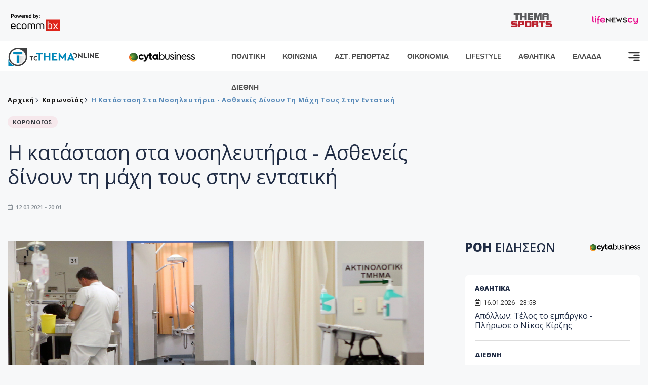

--- FILE ---
content_type: text/html; charset=utf-8
request_url: https://www.tothemaonline.com/Article/275566/h-katastash-sta-noshleythria---astheneis-dinoyn-th-mahh-toys-sthn-entatikh
body_size: 18473
content:

<!DOCTYPE html>

<html lang="el">
<head>
    <!-- Meta Data -->
    <meta charset="UTF-8">
    <meta http-equiv="X-UA-Compatible" content="IE=edge">
    <meta name="viewport" content="width=device-width, initial-scale=1">
    
    
<title>Η κατάσταση στα νοσηλευτήρια - Ασθενείς δίνουν τη μάχη τους στην εντατική</title>
<meta name="description" content="Το Υπουργείο Υγείας ανακοινώσε ότι σήμερα, 12 Φεβρουαρίου 2021, δύο άτομα έχουν  αποβιώσει από τη νόσο COVID-19, ανεβάζοντας τον συνολικό αριθμό θανάτων σε 219." />
<meta name="keywords" content="" />
<meta property="og:title" content="Η κατάσταση στα νοσηλευτήρια - Ασθενείς δίνουν τη μάχη τους στην εντατική" />
<meta property="og:image" content="https://www.tothemaonline.com/img/path/d8102b6f-c9c5-4c1f-bf9d-49dfbd44d9e0_nosi.jpg" />
<meta property="og:description" content="Το Υπουργείο Υγείας ανακοινώσε ότι σήμερα, 12 Φεβρουαρίου 2021, δύο άτομα έχουν  αποβιώσει από τη νόσο COVID-19, ανεβάζοντας τον συνολικό αριθμό θανάτων σε 219."/>
<meta name="twitter:widgets:csp" content="on">
<meta name="twitter:card" content="summary_large_image">
<meta name="twitter:site" content="@tothemaonline">
<meta name="twitter:domain" content="tothemaonline.com">
<meta name="twitter:title" content="Η κατάσταση στα νοσηλευτήρια - Ασθενείς δίνουν τη μάχη τους στην εντατική">
<meta name="twitter:description" content="Το Υπουργείο Υγείας ανακοινώσε ότι σήμερα, 12 Φεβρουαρίου 2021, δύο άτομα έχουν  αποβιώσει από τη νόσο COVID-19, ανεβάζοντας τον συνολικό αριθμό θανάτων σε 219.">
<meta name="twitter:image" content="https://www.tothemaonline.com/img/path/d8102b6f-c9c5-4c1f-bf9d-49dfbd44d9e0_nosi.jpg">
<script type="application/ld+json">
    {
      "@context": "https://schema.org",
      "@type": "NewsArticle",
      "mainEntityOfPage": {
        "@type": "WebPage",
        "@id": "https://www.tothemaonline.com/article/275566/h-katastash-sta-noshleythria---astheneis-dinoyn-th-mahh-toys-sthn-entatikh"
      },
      "headline": "Η κατάσταση στα νοσηλευτήρια - Ασθενείς δίνουν τη μάχη τους στην εντατική",
      "image": ["https://www.tothemaonline.com/img/path/d8102b6f-c9c5-4c1f-bf9d-49dfbd44d9e0_nosi.jpg"],
      "datePublished": "12/3/2021 8:01:00 μμ",
      "dateModified": "12/3/2021 8:01:00 μμ",
      "author": {
        "@type": "Organization",
        "name": "Tothemaonline Team"
      },
      "publisher": {
        "@type": "NewsMediaOrganization",
        "name": "To Thema Online",
        "logo": {
          "@type": "ImageObject",
          "url": "https://www.tothemaonline.com/img/to_thema_online_logo.png",
          "width": 600,
          "height": 60
        }
      }
    }
</script>
<script type="application/ld+json">
    {
        "@context": "http://schema.org",
        "@type": "BreadcrumbList",
        "itemListElement": [
            {
                "@type": "ListItem",
                "position": 1,
                "item": {
                    "@type": "WebSite",
                    "@id": "https://www.tothemaonline.com/",
                    "name": "Αρχική"
                }
            },
            {
                "@type": "ListItem",
                "position": 2,
                    "item": {
                    "@type": "WebPage",
                    "@id": "https://www.tothemaonline.com/Category/koronoios",
                    "name": "Κορωνοϊός"
                }
            }
            ,{
                "@type": "ListItem",
                "position": 3,
                    "item": {
                    "@type": "WebPage",
                    "@id": "https://www.tothemaonline.com/article/275566/h-katastash-sta-noshleythria---astheneis-dinoyn-th-mahh-toys-sthn-entatikh",
                    "name": "Η κατάσταση στα νοσηλευτήρια - Ασθενείς δίνουν τη μάχη τους στην εντατική"                                
                }
            }    
        ]
    }
</script>

    <meta name="referrer" content="always" />
    <meta name="apple-mobile-web-app-capable" content="yes">
    <meta content="index, follow, max-image-preview:large" name="robots" />
    <meta name="rating" content="General" />
    <meta name="copyright" content="&copy; 2026 tothemaonline.com" />

    <!-- Favicon -->
    <link rel="shortcut icon" type="image/x-icon" href="/favicon.ico?v=1">

    <!-- Dependency Stylesheet -->
    <link rel="stylesheet" href="/assets/css/style.css?v=129" />
    <link rel="stylesheet" href="/assets/css/widgets.css?v=4" />
    <link rel="stylesheet" href="/assets/css/color.css?v=2" />
    <link rel="stylesheet" href="/assets/css/responsive.css?v=1" />

    <link rel="apple-touch-icon" sizes="180x180" href="/img/apple-touch-icon.png" />
    <link rel="icon" type="image/png" sizes="32x32" href="/img/favicon-32x32.png" />
    <link rel="icon" type="image/png" sizes="16x16" href="/img/favicon-16x16.png" />
    <link rel="manifest" href="/site.webmanifest">
    <link rel="mask-icon" href="/img/safari-pinned-tab.svg" color="#2b5797" />
    <meta name="msapplication-TileColor" content="#2b5797" />
    <meta name="theme-color" content="#ffffff" />

    

    <script type="afa15641103ed7de5f9369b7-text/javascript">
        window.dataLayer = window.dataLayer || [];
        function gtag() { dataLayer.push(arguments); }
        gtag('consent', 'default', {
            'ad_storage': 'granted',
            'ad_user_data': 'granted',
            'ad_personalization': 'granted',
            'analytics_storage': 'granted'
        });
    </script>
    <!-- Google Tag Manager -->
    <script type="afa15641103ed7de5f9369b7-text/javascript">(function (w, d, s, l, i) {
            w[l] = w[l] || []; w[l].push({
                'gtm.start':
                    new Date().getTime(), event: 'gtm.js'
            }); var f = d.getElementsByTagName(s)[0],
                j = d.createElement(s), dl = l != 'dataLayer' ? '&l=' + l : ''; j.async = true; j.src =
                    'https://www.googletagmanager.com/gtm.js?id=' + i + dl; f.parentNode.insertBefore(j, f);
        })(window, document, 'script', 'dataLayer', 'GTM-TCS4QL4');</script>
    <!-- End Google Tag Manager -->
    <!-- Google group tag (gtag.js) -->
    <script async src="https://www.googletagmanager.com/gtag/js?id=G-J7RS52TMNC" type="afa15641103ed7de5f9369b7-text/javascript"></script>
    <script type="afa15641103ed7de5f9369b7-text/javascript">
        window.dataLayer = window.dataLayer || [];
        function gtag() { dataLayer.push(arguments); }
        gtag('js', new Date());

        gtag('config', 'G-J7RS52TMNC');
    </script>
    <!-- Google site tag (gtag.js) -->
    <script async src="https://www.googletagmanager.com/gtag/js?id=G-7ZKH09CT69" type="afa15641103ed7de5f9369b7-text/javascript"></script>
    <script type="afa15641103ed7de5f9369b7-text/javascript">
        window.dataLayer = window.dataLayer || [];
        function gtag() { dataLayer.push(arguments); }
        gtag('js', new Date());

        gtag('config', 'G-7ZKH09CT69');
    </script>
    <script data-ad-client="ca-pub-7684646618790582" async src="https://pagead2.googlesyndication.com/pagead/js/adsbygoogle.js" type="afa15641103ed7de5f9369b7-text/javascript"></script>
    
    <meta property="og:url" content="https://www.tothemaonline.com/Article/275566/h-katastash-sta-noshleythria---astheneis-dinoyn-th-mahh-toys-sthn-entatikh" />
    <meta property="og:site_name" content="tothemaonline.com"/>
    <meta property="og:type" content="website" />
    <meta property="fb:pages" content="571235809599203" />
    <meta property="fb:app_id" content="1684771268232343" />
    <script async src="https://securepubads.g.doubleclick.net/tag/js/gpt.js" type="afa15641103ed7de5f9369b7-text/javascript"></script>
    <script type="afa15641103ed7de5f9369b7-text/javascript">
      window.googletag = window.googletag || {cmd: []};
      googletag.cmd.push(function () {
        googletag.defineSlot('/94718406/ToThemaOnline/Home_page_728x90_1', [728, 90], 'div-gpt-ad-1663585456835-0').addService(googletag.pubads());
        googletag.defineSlot('/94718406/ToThemaOnline/Article_300x250_1', [300, 250], 'div-gpt-ad-1704809239095-0').addService(googletag.pubads());
        googletag.defineSlot('/94718406/ToThemaOnline/Article_300x250_2', [300, 250], 'div-gpt-ad-1663587115194-0').addService(googletag.pubads());
        googletag.defineSlot('/94718406/ToThemaOnline/Article_300x250_3', [300, 250], 'div-gpt-ad-1663587375568-0').addService(googletag.pubads());
        googletag.defineSlot('/94718406/ToThemaOnline/Article_728x90_2', [728, 90], 'div-gpt-ad-1739364127448-0').addService(googletag.pubads());
        googletag.defineSlot('/94718406/ToThemaOnline/Article_specialformats', [1, 1], 'div-gpt-ad-1635434083371-0').addService(googletag.pubads());
        googletag.defineSlot('/94718406/ToThemaOnline/Article_320x100', [320, 100], 'div-gpt-ad-1739364362138-0').addService(googletag.pubads());
        googletag.defineSlot('/94718406/ToThemaOnline/300x250_artickle_diavaste_episis', [300, 250], 'div-gpt-ad-1765960416458-0').addService(googletag.pubads());
        googletag.defineSlot('/94718406/ToThemaOnline/300x250_artickle_extra', [300, 250], 'div-gpt-ad-1765960359879-0').addService(googletag.pubads());

        googletag.pubads().setTargeting('article_id', ['no-id']);
        googletag.pubads().setTargeting('tags', ['emptykeyword']);
        googletag.pubads().setTargeting('category', ['no-category']);
        googletag.pubads().setTargeting('path', ['/Article/275566/h-katastash-sta-noshleythria---astheneis-dinoyn-th-mahh-toys-sthn-entatikh']);
        googletag.pubads().setTargeting('year', ['2026']);

        googletag.pubads().enableSingleRequest();
        googletag.pubads().collapseEmptyDivs();
        googletag.enableServices();
      });
    </script>
    <script type="afa15641103ed7de5f9369b7-text/javascript" src='https://platform-api.sharethis.com/js/sharethis.js#property=652b85a77815a50019a9c4f1&product=sop' async='async'></script>

    <script type="afa15641103ed7de5f9369b7-text/javascript">
        window.fbAsyncInit = function () {
            FB.init({
                appId: '464103000617648',
                xfbml: true,
                version: 'v12.0'
            });
            FB.AppEvents.logPageView();
        };

        (function (d, s, id) {
            var js, fjs = d.getElementsByTagName(s)[0];
            if (d.getElementById(id)) { return; }
            js = d.createElement(s); js.id = id;
            js.src = "https://connect.facebook.net/en_US/sdk.js";
            fjs.parentNode.insertBefore(js, fjs);
        }(document, 'script', 'facebook-jssdk'));
    </script>
    <link rel="alternate" type="application/rss+xml" title="RSS Feed" href="https://www.tothemaonline.com/Rss" />
    <link rel="canonical" href="https://www.tothemaonline.com/Article/275566/h-katastash-sta-noshleythria---astheneis-dinoyn-th-mahh-toys-sthn-entatikh" />
    <script type="application/ld+json">
        { "@context": "https://schema.org", "@type": "WebSite", "url": "https://www.tothemaonline.com/Search", "potentialAction": { "@type": "SearchAction", "target": "https://www.tothemaonline.com/Search?s={search_term}", "query-input": "required name=search_term" } }
    </script>

    <!-- Meta Pixel Code -->
    <script type="afa15641103ed7de5f9369b7-text/javascript">
        !function(f,b,e,v,n,t,s)
        {if(f.fbq)return;n=f.fbq=function(){n.callMethod?
        n.callMethod.apply(n,arguments):n.queue.push(arguments)};
        if(!f._fbq)f._fbq=n;n.push=n;n.loaded=!0;n.version='2.0';
        n.queue=[];t=b.createElement(e);t.async=!0;
        t.src=v;s=b.getElementsByTagName(e)[0];
        s.parentNode.insertBefore(t,s)}(window, document,'script',
        'https://connect.facebook.net/en_US/fbevents.js');
        fbq('init', '1554741712104155');
        fbq('track', 'PageView');
    </script>
    <noscript><img height="1" width="1" style="display:none" src="https://www.facebook.com/tr?id=1554741712104155&ev=PageView&noscript=1"/></noscript>
    <!-- End Meta Pixel Code -->

    <script src="https://cdn.onesignal.com/sdks/web/v16/OneSignalSDK.page.js" defer type="afa15641103ed7de5f9369b7-text/javascript"></script>
    <script type="afa15641103ed7de5f9369b7-text/javascript">
        window.OneSignalDeferred = window.OneSignalDeferred || [];
        OneSignalDeferred.push(async function (OneSignal) {
            await OneSignal.init({
                appId: "a91cee0f-f47f-4ecf-b98e-0fd3654c941d",
                safari_web_id: "web.onesignal.auto.337e82fd-eeda-48f8-8fe5-d2f6dec774c2",
                notifyButton: {
                    enable: true,
                },
            });
        });
    </script>

    <!-- Skins -->
    <script async src="https://securepubads.g.doubleclick.net/tag/js/gpt.js" type="afa15641103ed7de5f9369b7-text/javascript"></script>
    <script type="afa15641103ed7de5f9369b7-text/javascript">
        window.googletag = window.googletag || { cmd: [] };
        googletag.cmd.push(function () {
            googletag.defineSlot('/94718406/ToThemaOnline/Generic_Scroll_Ad_300*250', [300, 250], 'div-gpt-ad-1636712763231-0').addService(googletag.pubads());
            googletag.defineSlot('/94718406/ToThemaOnline/Generic_Desktop_Catfish_1000*90', [1000, 90], 'div-gpt-ad-1637248106600-0').addService(googletag.pubads());
            googletag.defineSlot('/94718406/ToThemaOnline/Generic_Mobile_Catfish_300*50', [300, 50], 'div-gpt-ad-1637248229805-0').addService(googletag.pubads());
            googletag.defineSlot('/94718406/ToThemaOnline/Generic_Desktop_Takeover_800x600', [800, 600], 'div-gpt-ad-1713794860682-0').addService(googletag.pubads());
            googletag.defineSlot('/94718406/ToThemaOnline/Generic_Mobile_Takeover_320x480', [320, 480], 'div-gpt-ad-1713794915043-0').addService(googletag.pubads());
            googletag.defineSlot('/94718406/ToThemaOnline/Article_300x100_1', [320, 100], 'div-gpt-ad-1739364299479-0').addService(googletag.pubads());

            googletag.pubads().enableSingleRequest();
            googletag.pubads().collapseEmptyDivs();
            googletag.enableServices();
        });
    </script>
    <script src="https://ajax.googleapis.com/ajax/libs/jquery/3.6.0/jquery.min.js" type="afa15641103ed7de5f9369b7-text/javascript"></script>
</head>
<body>
    <!-- Google Tag Manager (noscript) -->
    <noscript><iframe src="https://www.googletagmanager.com/ns.html?id=GTM-TCS4QL4" height="0" width="0" style="display:none;visibility:hidden"></iframe></noscript>
    <!-- End Google Tag Manager (noscript) -->

    <div id="fb-root"></div>
    <script async defer crossorigin="anonymous" src="https://connect.facebook.net/en_US/sdk.js#xfbml=1&version=v15.0" nonce="yWfEFvoe" type="afa15641103ed7de5f9369b7-text/javascript"></script>

    <div class="header_wrap">
        <div class="header_top">
            <div class="header_apps">
                <a href="https://www.ecommbanx.com/" target="_blank" rel="noopener">
                    <img src="/img/ECOMMBX - Powered by logo  01.png" alt="Ecommbx" />
                </a>
            </div>
            <div class="header_partners">
                <a href="https://themasports.tothemaonline.com/" target="_blank" rel="noopener">
                    <img src="/img/themasports_logo.svg" alt="Themasports">
                </a>
                <a href="https://lifenewscy.com/" target="_blank" rel="noopener">
                    <img src="/img/lifenewscy_logo.svg" alt="lifenewscy">
                </a>
            </div>
        </div>
    </div>

    <div class="main-wrap">
        <!--Offcanvas sidebar-->
        <aside id="sidebar-wrapper" class="custom-scrollbar offcanvas-sidebar position-right">
            <button class="off-canvas-close"><i class="ti-close"></i></button>
            <div class="sidebar-inner">
                <!--Search-->
                <div class="siderbar-widget mb-50 mt-30">
                    <input type="text" class="search_field" id="search_inp_h" placeholder="Αναζήτηση" autocomplete="off" />
                    <span class="search-icon"><i class="ti-search mr-5"></i></span>
                </div>
                <!--lastest post-->
                <div class="sidebar-widget mb-50">
                    <div class="widget-header mb-30">
                        <ul class="side-menu">
                            <li><a href="/Category/politiki">ΠΟΛΙΤΙΚΗ</a></li>
                            <li><a href="/Category/oikonomia">ΟΙΚΟΝΟΜΙΑ</a></li>
                            <li><a href="/Category/astinomiko_reportaz">ΑΣΤΥΝΟΜΙΚΟ ΡΕΠΟΡΤΑΖ</a></li>
                            <li><a href="/Category/koinonia">ΚΟΙΝΩΝΙΑ</a></li>
                            <li><a href="/Category/lifestyle">LIFESTYLE</a></li>
                            <li><a href="/Category/athlitika">ΑΘΛΗΤΙΚΑ</a></li>
                            <li><a href="/Category/ellada">ΕΛΛΑΔΑ</a></li>
                            <li><a href="/Category/diethni">ΔΙΕΘΝΗ</a></li>
                            <li><a href="/Category/anathematismoi">ΑΝΑΘΕΜΑΤΙΣΜΟΙ</a></li>
                            <li><a href="/Category/para-thema">ΠΑΡΑ-ΤΗΕΜΑ</a></li>
                            <li><a href="/Category/ygeia">ΥΓΕΙΑ</a></li>
                            <li><a href="/Category/paraxena">LIKE ONLINE</a></li>
                            <li><a href="/Category/nomikos-tou-diavolou">ΝΟΜΙΚΟΣ ΤΟΥ ΔΙΑΒΟΛΟΥ</a></li>
                            <li><a href="/Category/deltia-typou">ΔΕΛΤΙΑ ΤΥΠΟΥ</a></li>
                        </ul>
                    </div>
                    <div class="post-aside-style-2">
                        <div class="offcanvas-widget footer-widget">
                            <h3 class="offcanvas-widget-title">Στοιχεία Επικοινωνίας</h3>
                            <ul class="contact-info-list widget-list">
                                <li class="widget-list-item">
                                    <i class="fas fa-map-marker-alt list-icon"></i>
                                    Γιάννου Κρανιδιώτη 102, Γραφείο 201, Λατσιά, Λευκωσία
                                </li>
                                <li class="widget-list-item">
                                    <i class="fas fa-phone list-icon"></i>
                                    <a href="tel:+357 22 205865" class="widget-list-link">+357 22 205865</a>
                                </li>
                                <li class="widget-list-item">
                                    <i class="fas fa-fax list-icon"></i>
                                    <a href="tel:+357 22 374613" class="widget-list-link">+357 22 374613</a>
                                </li>
                                <li class="widget-list-item">
                                    <i class="fas fa-envelope list-icon"></i>
                                    <a href="/cdn-cgi/l/email-protection#3950575f56794e564b555d575c4e4a545c5d505817575c4d" class="widget-list-link" aria-label="Email"><span class="__cf_email__" data-cfemail="bad3d4dcd5facdd5c8d6ded4dfcdc9d7dfded3db94d4dfce">[email&#160;protected]</span></a>
                                </li>
                            </ul>
                            <ul class="footer-social style-2 gutter-15 mt-30">
                                <li class="social-item">
                                    <a href="https://www.facebook.com/THEMAONLINEcom" class="social-link fb" target="_blank" alt="Facebook" title="Facebook" aria-label="Facebook">
                                        <span style="display: none">Facebook</span>
                                        <i class="fab fa-facebook-f" aria-hidden="true"></i>
                                    </a>
                                </li>
                                <li class="social-item">
                                    <a href="https://twitter.com/tothemaonline" class="social-link tw" target="_blank" alt="Twitter" title="Twitter" aria-label="Twitter">
                                        <span style="display: none">Twitter</span>
                                        <i class="fab fa-twitter" aria-hidden="true"></i>
                                    </a>
                                </li>
                                <li class="social-item">
                                    <a href="https://www.instagram.com/tothemaonline/" class="social-link vm" target="_blank" alt="Instagram" title="Instagram" aria-label="Instagram">
                                        <span style="display: none">Instagram</span>
                                        <i class="fab fa-instagram" aria-hidden="true"></i>
                                    </a>
                                </li>
                                <li class="social-item">
                                    <a href="https://www.youtube.com/channel/UC8-mniCYfd5b_LtTCixI5Qg" class="social-link pn" target="_blank" alt="Youtube" title="Youtube" aria-label="Youtube">
                                        <span style="display: none">Youtube</span>
                                        <i class="fab fa-youtube" aria-hidden="true"></i>
                                    </a>
                                </li>
                            </ul>
                        </div>
                    </div>
                </div>
                
            </div>
        </aside>
        <!-- Main Header -->
        <header class="main-header header-style-2 mb-0">
            <div class="header-bottom header-sticky background-white text-center">
                <div class="scroll-progress gradient-bg-1"></div>
                <div class="container">
                    <div class="row">
                        <div class="col-lg-2 col-md-3">
                            <div class="header-logo d-none d-lg-block">
                                <a href="/">
                                    <img class="logo-img d-inline" src="/img/to_thema_online_logo_footer.png?v=2" alt="Tothemaonline logo">
                                </a>
                            </div>
                            <div class="logo-tablet d-md-inline d-lg-none d-none">
                                <a href="/">
                                    <img class="logo-img d-inline" src="/img/to_thema_online_logo_footer.png?v=2" alt="Tothemaonline logo">
                                </a>
                            </div>
                            <div class="logo-mobile d-block d-md-none">
                                <a href="/">
                                    <img class="logo-img d-inline" src="/img/to_thema_online_logo_footer.png?v=2" alt="Tothemaonline logo">
                                </a>
                                <a href="https://www.cyta.com.cy/business-acronis-backup/el" target="_blank" rel="noopener" style="float: right;position: fixed;top: 0px;left: 210px;">
                                    <img src="/img/Thema Online Website - Sponsorship Website Logo 400x190.png" alt="CYTA logo" width="60">
                                </a>
                            </div>
                        </div>
                        <div class="col-lg-2 deskContent">
                            <a href="https://www.cyta.com.cy/business-acronis-backup/el" target="_blank"  rel="noopener">
                                <img src="/img/Thema Online Website - Sponsorship Website Logo 400x190.png" alt="CYTA logo" width="130" />
                            </a>
                        </div>
                        <div class="col-lg-8 col-md-8 main-header-navigation">
                            <!-- Main-menu -->
                            <div class="main-nav text-left float-lg-left float-md-right">
                                <nav>
                                    <ul class="main-menu d-none d-lg-inline">
                                        <li><a href="/Category/politiki">ΠΟΛΙΤΙΚΗ</a></li>
                                        <li><a href="/Category/koinonia">ΚΟΙΝΩΝΙΑ</a></li>
                                        <li><a href="/Category/astinomiko_reportaz">ΑΣΤ. ΡΕΠΟΡΤΑΖ</a></li>
                                        <li><a href="/Category/oikonomia">ΟΙΚΟΝΟΜΙΑ</a></li>
                                        <li><a href="/Category/lifestyle">LIFESTYLE</a></li>
                                        <li><a href="/Category/athlitika">ΑΘΛΗΤΙΚΑ</a></li>
                                        <li><a href="/Category/ellada">ΕΛΛΑΔΑ</a></li>
                                        <li><a href="/Category/diethni">ΔΙΕΘΝΗ</a></li>
                                    </ul>
                                </nav>
                            </div>
                            <!-- Search -->
                            
                            <!-- Off canvas -->
                            <div class="off-canvas-toggle-cover">
                                <div class="off-canvas-toggle d-inline-block ml-15" id="off-canvas-toggle">
                                    <svg width="25px" height="25px" viewBox="0 0 20 20" xmlns="http://www.w3.org/2000/svg" fill="none">
                                      <path fill="#333333" fill-rule="evenodd" d="M18 5a1 1 0 100-2H2a1 1 0 000 2h16zm0 4a1 1 0 100-2h-8a1 1 0 100 2h8zm1 3a1 1 0 01-1 1H2a1 1 0 110-2h16a1 1 0 011 1zm-1 5a1 1 0 100-2h-8a1 1 0 100 2h8z"/>
                                    </svg>
                                </div>
                            </div>
                        </div>
                    </div>
                </div>
            </div>
        </header>
        <div style="text-align:center;" class="phoneContent mt-100">
            <!-- /94718406/ToThemaOnline/Article_300x100_1 -->
            <div id='div-gpt-ad-1739364299479-0' style='min-width: 320px; min-height: 100px;'>
              <script data-cfasync="false" src="/cdn-cgi/scripts/5c5dd728/cloudflare-static/email-decode.min.js"></script><script type="afa15641103ed7de5f9369b7-text/javascript">googletag.cmd.push(function () { googletag.display('div-gpt-ad-1739364299479-0'); });</script>
            </div>
        </div>

        
    <!-- /94718406/ToThemaOnline/Home_page_728x90_1 -->
    <div id='div-gpt-ad-1663585456835-0' style='max-width: 728px; max-height: 90px;text-align:center;margin:20px auto;' class="deskContent">
        <script type="cbee12ff41691350e8e6d2be-text/javascript">googletag.cmd.push(function() { googletag.display('div-gpt-ad-1663585456835-0'); });</script>
    </div>

    <script type="afa15641103ed7de5f9369b7-text/javascript" xmlns:myObj="urn:tothemaonline">
		var addthis_share = {
			url: "https://www.tothemaonline.com/Article/275566/h-katastash-sta-noshleythria---astheneis-dinoyn-th-mahh-toys-sthn-entatikh",
			title: "Η κατάσταση στα νοσηλευτήρια - Ασθενείς δίνουν τη μάχη τους στην εντατική",
			description: 'Το Υπουργείο Υγείας ανακοινώσε ότι σήμερα, 12 Φεβρουαρίου 2021, δύο άτομα έχουν  αποβιώσει από τη νόσο COVID-19, ανεβάζοντας τον συνολικό αριθμό θανάτων σε 219.',
			media: "https://www.tothemaonline.com/img/path/d8102b6f-c9c5-4c1f-bf9d-49dfbd44d9e0_nosi.jpg"
		}
	</script><main class="position-relative" xmlns:myObj="urn:tothemaonline"><div class="container">
    <div class="entry-header entry-header-1 mb-30 mt-50">
      <div class="entry-meta meta-0 font-small mb-30">
        <div class="entry-meta meta-0 font-small mb-30 breadcrumb"><a href="/"><span class="post-cat breadcrumb-item p-0">Αρχική</span></a><span class="post-cat breadcrumb-item color6 p-0"><a href="/Category/koronoios">Κορωνοϊός</a></span><span class="post-cat breadcrumb-item color6 p-0">Η κατάσταση στα νοσηλευτήρια - Ασθενείς δίνουν τη μάχη τους στην εντατική</span></div>
      </div>
      <div class="entry-meta meta-0 font-small mb-30"><a href="/Category/koronoios"><span class="post-in background1 text-dark font-x-small">ΚΟΡΩΝΟΪΟΣ</span></a></div>
      <h1 class="post-title mb-30 weight-unset">Η κατάσταση στα νοσηλευτήρια - Ασθενείς δίνουν τη μάχη τους στην εντατική</h1>
      <div class="entry-meta meta-1 font-x-small color-grey text-uppercase"><span class="post-on"><i class="far fa-calendar-alt icon"></i> 12.03.2021 - 20:01</span></div>
    </div>
    <div class="row mb-50">
      <div class="col-lg-8 col-md-12">
        <div class="bt-1 border-color-1 mb-30"></div><figure class="single-thumnail mb-30"><img src="https://images.tothemaonline.com/img/path/d8102b6f-c9c5-4c1f-bf9d-49dfbd44d9e0_nosi.jpg" alt="Η κατάσταση στα νοσηλευτήρια - Ασθενείς δίνουν τη μάχη τους στην εντατική"></figure><div class="text-center phoneContent mt-50 mb-50">
          <div id="div-gpt-ad-1739364362138-0" style="min-width: 320px; min-height: 100px;"><script type="afa15641103ed7de5f9369b7-text/javascript">googletag.cmd.push(function() { googletag.display('div-gpt-ad-1739364362138-0'); });</script></div>
        </div>
        <div class="widget-ads mb-30 mt-20 text-center deskContent">
          <div id="div-gpt-ad-1739364127448-0" style="min-width: 728px; min-height: 90px;"><script type="afa15641103ed7de5f9369b7-text/javascript">googletag.cmd.push(function() { googletag.display('div-gpt-ad-1739364127448-0'); });</script></div>
        </div>
        <div class="single-excerpt">
          <div class="sharethis-inline-share-buttons" style="margin-bottom:20px;"></div>
          <h3 class="font-large">Το Υπουργείο Υγείας ανακοινώσε ότι σήμερα, 12 Φεβρουαρίου 2021, δύο άτομα έχουν  αποβιώσει από τη νόσο COVID-19, ανεβάζοντας τον συνολικό αριθμό θανάτων σε 219.</h3>
        </div>
        <div id="div-gpt-ad-1704809239095-0" style="min-width: 300px; max-height: 250px; text-align:center;margin:20px auto;overflow:hidden !important;"><script type="afa15641103ed7de5f9369b7-text/javascript">googletag.cmd.push(function() { googletag.display('div-gpt-ad-1704809239095-0'); });</script></div>
        <div class="entry-main-content color-black">
<p>ΔΙΑΒΑΣΤΕ ΕΠΙΣΗΣ: <a href="/Article/275562/kypros---korwnoϊos-o-arithmos-twn-shmerinwn-kroysmatwn-–-dystyhws-hasame-dyo-synanthrwpoys-mas-">ΚΥΠΡΟΣ - ΚΟΡΩΝΟΪΟΣ: Ο αριθμός των σημερινών κρουσμάτων – Δυστυχώς χάσαμε δυο συνανθρώπους μας</a> </p>
<p>Συνολικά, στα νοσηλευτήρια του ΟΚΥπΥ νοσηλεύονται 195 ασθενείς της νόσου COVID-19, εκ των οποίων οι 36 σε σοβαρή κατάσταση ή σε συνθήκες ΜΑΦ.</p>
<p>Από τους 36 ασθενείς που είναι κρίσιμα, οι 21 είναι διασωληνωμένοι, οι δύο νοσηλεύονται σε Μονάδα Εντατικής Θεραπείας εκτός αναπνευστήρα και οι 13 σε Μονάδα Αυξημένης Φροντίδας.</p>
<p><u><strong>Αναλυτικά η κατάσταση στα νοσηλευτήρια είναι η ακόλουθη:</strong></u></p>
<table border="1" cellspacing="0" cellpadding="0">
<tbody>
<tr>
<td width="23%">
<p align="center"><strong>Νοσηλευτήριο</strong></p>
</td>
<td width="51%">
<p align="center"><strong>Θάλαμος</strong></p>
</td>
<td width="24%">
<p align="center"><strong>Αριθμός Ασθενών</strong></p>
</td>
</tr>
<tr>
<td rowspan="2" width="23%">
<p align="center">Αμμοχώστου</p>
<p align="center">(71 ασθενείς)</p>
</td>
<td width="51%">
<p align="center">Θάλαμος COVID</p>
</td>
<td width="24%">
<p align="center">67</p>
</td>
</tr>
<tr>
<td width="51%">
<p align="center">Μονάδα Αυξημένης Φροντίδας</p>
</td>
<td width="24%">
<p align="center">4</p>
</td>
</tr>
<tr>
<td rowspan="3" width="23%">
<p align="center">Λευκωσίας</p>
<p align="center">(52 ασθενείς)</p>
</td>
<td width="51%">
<p align="center">Μονάδα Εντατικής Θεραπείας</p>
</td>
<td width="24%">
<p align="center">23 (2 εκτός αναπνευστήρα)</p>
</td>
</tr>
<tr>
<td width="51%">
<p align="center">Θάλαμος COVID</p>
</td>
<td width="24%">
<p align="center">27</p>
</td>
</tr>
<tr>
<td width="51%">
<p align="center">Μονάδα Αυξημένης Φροντίδας</p>
</td>
<td width="24%">
<p align="center">2</p>
</td>
</tr>
<tr>
<td rowspan="2" width="23%">
<p align="center">Λεμεσού</p>
<p align="center">(65 ασθενείς)</p>
</td>
<td width="51%">
<p align="center">Θάλαμος COVID</p>
</td>
<td width="24%">
<p align="center">58</p>
</td>
</tr>
<tr>
<td width="51%">
<p align="center">Μονάδα Αυξημένης Φροντίδας</p>
</td>
<td width="24%">
<p align="center">7</p>
</td>
</tr>
<tr>
<td width="23%">
<p align="center">Μακάρειο</p>
<p align="center">(7 ασθενείς)</p>
</td>
<td width="51%">
<p align="center">Θάλαμος COVID</p>
</td>
<td width="24%">
<p align="center">7</p>
</td>
</tr>
</tbody>
</table>
<div class="ArticleFirstAdWrapper FloatLeft"> </div>
<div class="ArticleFirstAdWrapper FloatLeft">
<p class="customLinks"><strong>ΔΙΑΒΑΣΤΕ ΕΠΙΣΗΣ: <a href="/Article/275564/kypros---korwnoϊos-to-profil-΄twn-synanthrwpwn-mas-poy-ehasan-thn-zwh-toys-">ΚΥΠΡΟΣ - ΚΟΡΩΝΟΪΟΣ: Το προφίλ ΄των συνανθρώπων μας που έχασαν την ζωή τους </a></strong></p>
<p class="customLinks"><strong>ΔΙΑΒΑΣΤΕ ΕΠΙΣΗΣ: <a href="/Article/275563/oi-periohes-poy-entopisthkan-thetika-rapid-test-shmera-paraskeyh-–-pinakas-">Οι περιοχές που εντοπίστηκαν θετικά rapid test σήμερα Παρασκευή – ΠΙΝΑΚΑΣ </a></strong></p>
<p class="customLinks"> </p>
</div><div id="div-gpt-ad-1765960359879-0" style="width:300px;height:250px;margin:0px auto;"><script type="afa15641103ed7de5f9369b7-text/javascript">googletag.cmd.push(function() { googletag.display('div-gpt-ad-1765960359879-0'); });</script></div><script type="afa15641103ed7de5f9369b7-text/javascript">
							jQuery(document).ready(function () {
								var adZone = $('#div-gpt-ad-1765960359879-0');
								var firstParagraph = $('.entry-main-content p')[0];
								adZone.insertAfter(firstParagraph);

								var adID = 'div-gpt-ad-1765960359879-0';

								googletag.cmd.push(function () {

									var slots = googletag.pubads().getSlots();
									var targetSlot = null;

									for (var i = 0; i < slots.length; i++) {
										if (slots[i].getSlotElementId() === adID) {
											targetSlot = slots[i];
											break;
										}
									}

									if (targetSlot) {
										googletag.pubads().refresh([targetSlot]);
									}
								});
							});
						</script></div>
        <p><em><strong>
								Ακολουθήστε το <a href="https://news.google.com/publications/CAAiECw8Oj2ynV2_8QTEWRSp1_oqFAgKIhAsPDo9sp1dv_EExFkUqdf6?hl=en-US&amp;gl=USceid=GR:el">Tothemaonline.com στο Google News </a>και μάθετε πρώτοι όλες τις <a href="https://www.tothemaonline.com/" target="_self" rel="Follow">ειδήσεις</a></strong></em></p>
        <p> </p>
        <div class="mb-50 text-center">
          <div id="div-gpt-ad-1765960416458-0"><script type="afa15641103ed7de5f9369b7-text/javascript">
								googletag.cmd.push(function() { googletag.display('div-gpt-ad-1765960416458-0'); });
							</script></div>
        </div>
        <p> </p>
        <div class="news_feed">
          <h4 class="widget-title mb-0">ΔΙΑΒΑΣΤΕ ΕΠΙΣΗΣ</h4>
          <h6 class="post-title mb-0 mt-5"><a target="_blank" href="/Article/450518/bary-penthos-sthn-astynomia-efyge-apo-th-zwh-36hronos-astyfylakas---deite-fwtografia">Βαρύ πένθος στην Αστυνομία: Έφυγε από τη ζωή 36χρονος Αστυφύλακας - Δείτε φωτογραφία</a></h6>
          <h6 class="post-title mb-0 mt-5"><a target="_blank" href="/Article/450524/megalos-pleisthriasmos-ohhmatwn-sth-leykwsia---idoy-times-kai-fwtografies---oles-oi-plhrofories">Μεγάλος πλειστηριασμός οχημάτων στη Λευκωσία - Ιδού τιμές και φωτογραφίες - Όλες οι πληροφορίες</a></h6>
          <h6 class="post-title mb-0 mt-5"><a target="_blank" href="/Article/450528/gnwsth-lewforos-sthn-kypro-apekthse-to-apolyto-neo-spot---poy-brisketai-kai-ti-prosferei---deite-fwtografies">Γνωστή λεωφόρος στην Κύπρο απέκτησε το απόλυτο νέο spot - Που βρίσκεται και τι προσφέρει - Δείτε φωτογραφίες</a></h6>
          <h6 class="post-title mb-0 mt-5"><a target="_blank" href="/Article/450473/sok-se-gymnasio-larnakas-anagkasan-mathhth-na-kanei-ton-skylo-%E2%80%93-sygklonizei-h-kataggelia-mhteras-sto-t---ton-epiasan-apo-ton-laimo">Σοκ σε Γυμνάσιο Λάρνακας: Ανάγκασαν μαθητή να κάνει τον σκύλο – Συγκλονίζει η καταγγελία μητέρας στο «Τ» - «Τον έπιασαν από τον λαιμό»</a></h6>
          <h6 class="post-title mb-0 mt-5"><a target="_blank" href="/Article/450529/aneipwth-thlipsh-gia-ton-thanato-idiokthtrias-ghrokomeioy-sthn-kypro---h-paraklhsh-ths-oikogeneias---deite-fwtografia">Ανείπωτη θλίψη για τον θάνατο ιδιοκτήτριας γηροκομείου στην Κύπρο - Η παράκληση της οικογένειας - Δείτε φωτογραφία</a></h6>
          <h6 class="post-title mb-0 mt-5"><a target="_blank" href="/Article/450520/video-tromos-sth-nekrh-zwnh-me-pyrobolismoys-kai-peristatiko-lathrothhrias---epeisodiakh-katadiwxh-me-tetratrohes">VIDEO: Τρόμος στη Νεκρή Ζώνη με πυροβολισμούς και περιστατικό λαθροθηρίας - Επεισοδιακή καταδίωξη με... τετράτροχες</a></h6>
        </div>
        <p> </p>
        <div class="fb-like" data-href="https://www.tothemaonline.com/Article/275566/h-katastash-sta-noshleythria---astheneis-dinoyn-th-mahh-toys-sthn-entatikh" data-width="300" data-layout="standard" data-action="like" data-size="small" data-share="true"></div>
        <p> </p>
        <p> </p>
        <div class="mb-50 text-center"><script async="" src="https://pagead2.googlesyndication.com/pagead/js/adsbygoogle.js?client=ca-pub-1946006275855017" crossorigin="anonymous" type="afa15641103ed7de5f9369b7-text/javascript"></script><ins class="adsbygoogle" style="display:inline-block;width:300px;height:250px" data-ad-client="ca-pub-1946006275855017" data-ad-slot="2788034307"></ins><script type="afa15641103ed7de5f9369b7-text/javascript">
							(adsbygoogle = window.adsbygoogle || []).push({});
						</script></div>
        <div class="social-share-box-2 mt-30">
          <div class="row gutter-30">
            <div class="col-xl-5 col-lg-6 d-flex justify-content-start justify-content-lg-end">
              <div class="conent-block">
                <h4 class="block-tile mb--20">Μοιράσου αυτό το άρθρο</h4>
                <div class="sharethis-inline-share-buttons" style="margin-bottom:20px;"></div>
              </div>
            </div>
          </div>
        </div>
        <div class="post-pagination-box mt-30 mb-30">
          <div class="row gutter-30">
            <div class="col-lg-6">
              <div class="next-prev-wrap">
                <div class="item-icon"><a href="/Article/275565/poy-enekrine-to-embolio-ths-johnson--johnson"><i class="fas fa-chevron-left"></i>
												Προηγούμενο άρθρο
											</a></div>
                <div class="content">
                  <h4 class="title"><a href="/Article/275565/poy-enekrine-to-embolio-ths-johnson--johnson">ΠΟΥ: Ενέκρινε το εμβόλιο της Johnson &amp; Johnson</a></h4><span class="rt-meta"><i class="far fa-calendar-alt icon"></i> 12.03.2021 - 19:58</span></div>
              </div>
            </div>
            <div class="col-lg-6">
              <div class="next-prev-wrap next-wrap nxtclk">
                <div class="item-icon"><a href="/Article/275567/diethneis-episthmonikoi-foreis-synistoyn-na-thhlazoyn-ta-neogennhta-oi-thetikes-ston-korono%CF%8Ao-mhteres">
												Επόμενο άρθρο
												<i class="fas fa-chevron-right"></i></a></div>
                <div class="content">
                  <h4 class="title"><a href="/Article/275567/diethneis-episthmonikoi-foreis-synistoyn-na-thhlazoyn-ta-neogennhta-oi-thetikes-ston-korono%CF%8Ao-mhteres">Διεθνείς επιστημονικοί φορείς συνιστούν να θηλάζουν τα νεογέννητα οι θετικές στον κορονοϊό μητέρες</a></h4><span class="rt-meta"><i class="far fa-calendar-alt icon"></i> 12.03.2021 - 20:03</span></div>
              </div>
            </div>
          </div>
        </div>
        <div id="dontmiss" style="border: 1px solid #dcdcde; padding: 25px; box-shadow: 0 1px 1px rgba(0,0,0,.05);margin: 20px 0px 20px 0px;">
          <div class="post-item">
            <div class="rt-post post-md style-9 grid-meta">
              <div class="post-img" style="max-width:200px;min-width:200px;"><a href="/Article/450533/gerapetriths-h-kypros-dehetai-ybridikh-epithesh---kamia-syzhthsh-me-thn-toyrkia-se-themata-kyriarhias"><img src="/img/top_stories_thumbs.png" alt="Γεραπετρίτης: «Η Κύπρος δέχεται υβριδική επίθεση - Καμιά συζήτηση με την Τουρκία σε θέματα κυριαρχίας»" width="696" height="491" style="background:url('https://images.tothemaonline.com/img/path/ecd81cdd-1fa0-454c-bd96-11dc8db1954b_0e80a6f8-3630-47c6-8031-dc2b788de5f0_gerapetritis_1.jpg') center center; background-size: cover;"></a></div>
              <div class="post-content">
                <h3 class="post-title clear-height" style="font-size:1.3rem"><a href="/Article/450533/gerapetriths-h-kypros-dehetai-ybridikh-epithesh---kamia-syzhthsh-me-thn-toyrkia-se-themata-kyriarhias">Γεραπετρίτης: «Η Κύπρος δέχεται υβριδική επίθεση - Καμιά συζήτηση με την Τουρκία σε θέματα κυριαρχίας»</a></h3>
                <p style="font-size:1rem;">H Ελλάδα θα προχωρήσει και σε περαιτέρω επέκταση των χωρικών της υδάτων, χωρίς καμία έκπτωση σε θέματα κυριαρχίας, είπε στη Βουλή ο Υπουργός Εξωτερικών της Ελλάδας Γιώργος Γεραπετρίτης, τονίζοντας ότι η κυριαρχία της χώρας είναι «κόκκινη γραμμή» και δεν τίθεται σε διαπραγμάτευση με την Τουρκία.</p>
              </div>
            </div>
          </div>
        </div><script type="afa15641103ed7de5f9369b7-text/javascript">
							jQuery(document).ready(function(){
								var secondp = jQuery('.entry-main-content').find('p')[2];
								if(secondp){
									jQuery('#dontmiss').insertAfter(secondp);
								}
								else{
									jQuery('#dontmiss').remove();
								}								
							});
						</script><div class="related-posts">
          <h3 class="mb-20 ml-10">ΣΧΕΤΙΚΑ ΑΡΘΡΑ</h3>
          <div class="row"><article class="col-lg-4"><div class="background-white border-radius-10 p-10 mb-30">
                <div class="post-thumb d-flex mb-15 border-radius-15 img-hover-scale"><a target="_blank" href="/Article/400748/katargoyntai-ola-ta-metra-gia-ton-korwno%CF%8Ao---egkrithhke-nomoshedio-apo-to-ypoyrgiko-"><img src="/img/epikairotita_thumbs.png" alt="Καταργούνται όλα τα μέτρα για τον κορωνοϊό - Εγκρίθηκε νομοσχέδιο από το Υπουργικό " style="background:url('https://images.tothemaonline.com/img/path/8f9afa71-c6ff-45d4-ab8b-79ae93f5585f_311.jpg') center center; background-size: cover;"></a></div>
                <div class="pl-10 pr-10">
                  <h5 class="post-title mb-15 font-weight-500"><a target="_blank" href="/Article/400748/katargoyntai-ola-ta-metra-gia-ton-korwno%CF%8Ao---egkrithhke-nomoshedio-apo-to-ypoyrgiko-">Καταργούνται όλα τα μέτρα για τον κορωνοϊό - Εγκρίθηκε νομοσχέδιο από το Υπουργικό </a></h5><span class="rt-meta"><i class="far fa-calendar-alt icon"></i> 29.08.2024 - 12:39</span></div>
              </div></article><article class="col-lg-4"><div class="background-white border-radius-10 p-10 mb-30">
                <div class="post-thumb d-flex mb-15 border-radius-15 img-hover-scale"><a target="_blank" href="/Article/395911/proeidopoiei-o-poy-h-covid-19-exakoloythei-na-prokalei-1700-thanatoys-thn-ebdomada"><img src="/img/epikairotita_thumbs.png" alt="Προειδοποιεί ο ΠΟΥ: «Η COVID-19 εξακολουθεί να προκαλεί 1.700 θανάτους την εβδομάδα»" style="background:url('https://images.tothemaonline.com/img/path/a945aa3c-fcd5-47bd-a1e6-16a2690027b6_covi.jpg') center center; background-size: cover;"></a></div>
                <div class="pl-10 pr-10">
                  <h5 class="post-title mb-15 font-weight-500"><a target="_blank" href="/Article/395911/proeidopoiei-o-poy-h-covid-19-exakoloythei-na-prokalei-1700-thanatoys-thn-ebdomada">Προειδοποιεί ο ΠΟΥ: «Η COVID-19 εξακολουθεί να προκαλεί 1.700 θανάτους την εβδομάδα»</a></h5><span class="rt-meta"><i class="far fa-calendar-alt icon"></i> 12.07.2024 - 07:18</span></div>
              </div></article><article class="col-lg-4"><div class="background-white border-radius-10 p-10 mb-30">
                <div class="post-thumb d-flex mb-15 border-radius-15 img-hover-scale"><a target="_blank" href="/Article/388621/astrazeneca-paradehetai-oti-to-embolio-korwno%CF%8Aoy-prokalei-spanies-parenergeies---mhnyseis-se-baros-ths-etaireias"><img src="/img/epikairotita_thumbs.png" alt="AstraZeneca: Παραδέχεται ότι το εμβόλιο κορωνοϊού προκαλεί σπάνιες παρενέργειες - Μηνύσεις σε βάρος της εταιρείας" style="background:url('https://images.tothemaonline.com/img/path/eb476635-ee96-4e43-963a-1ab59c44e2bb_2024-04-05t062512z_1546717929_rc2507aoxlpx_rtrmadp_5_astrazeneca-imfinzi-trial.jpg') center center; background-size: cover;"></a></div>
                <div class="pl-10 pr-10">
                  <h5 class="post-title mb-15 font-weight-500"><a target="_blank" href="/Article/388621/astrazeneca-paradehetai-oti-to-embolio-korwno%CF%8Aoy-prokalei-spanies-parenergeies---mhnyseis-se-baros-ths-etaireias">AstraZeneca: Παραδέχεται ότι το εμβόλιο κορωνοϊού προκαλεί σπάνιες παρενέργειες - Μηνύσεις σε βάρος της εταιρείας</a></h5><span class="rt-meta"><i class="far fa-calendar-alt icon"></i> 30.04.2024 - 17:04</span></div>
              </div></article><article class="col-lg-4"><div class="background-white border-radius-10 p-10 mb-30">
                <div class="post-thumb d-flex mb-15 border-radius-15 img-hover-scale"><a target="_blank" href="/Article/386527/korwno%CF%8Aos-ekthesh-toy-ecdc-apokalyptei-ton-krisimo-paragonta-apotelesmatikothtas-toy-emboliasmoy"><img src="/img/epikairotita_thumbs.png" alt="Κορωνοϊός: Έκθεση του ECDC αποκαλύπτει τον κρίσιμο παράγοντα αποτελεσματικότητας του εμβολιασμού" style="background:url('https://images.tothemaonline.com/img/path/c41c8d86-6c6d-41d1-afd0-1bce29c5b4f1_emvoliompratsoreuters-768x480.jpg') center center; background-size: cover;"></a></div>
                <div class="pl-10 pr-10">
                  <h5 class="post-title mb-15 font-weight-500"><a target="_blank" href="/Article/386527/korwno%CF%8Aos-ekthesh-toy-ecdc-apokalyptei-ton-krisimo-paragonta-apotelesmatikothtas-toy-emboliasmoy">Κορωνοϊός: Έκθεση του ECDC αποκαλύπτει τον κρίσιμο παράγοντα αποτελεσματικότητας του εμβολιασμού</a></h5><span class="rt-meta"><i class="far fa-calendar-alt icon"></i> 09.04.2024 - 18:59</span></div>
              </div></article><article class="col-lg-4"><div class="background-white border-radius-10 p-10 mb-30">
                <div class="post-thumb d-flex mb-15 border-radius-15 img-hover-scale"><a target="_blank" href="/Article/379805/emboliasmos-kata-korwno%CF%8Aoy-stis-10-febroyarioy-se-katoikoys-ths-athhenoy"><img src="/img/epikairotita_thumbs.png" alt="Εμβολιασμός κατά κορωνοϊού στις 10 Φεβρουαρίου σε κατοίκους της Αθηένου" style="background:url('https://images.tothemaonline.com/img/path/0010a34f-3736-4b65-9db6-fea034516333_b_bbemvoliokor0.jpg') center center; background-size: cover;"></a></div>
                <div class="pl-10 pr-10">
                  <h5 class="post-title mb-15 font-weight-500"><a target="_blank" href="/Article/379805/emboliasmos-kata-korwno%CF%8Aoy-stis-10-febroyarioy-se-katoikoys-ths-athhenoy">Εμβολιασμός κατά κορωνοϊού στις 10 Φεβρουαρίου σε κατοίκους της Αθηένου</a></h5><span class="rt-meta"><i class="far fa-calendar-alt icon"></i> 01.02.2024 - 09:02</span></div>
              </div></article><article class="col-lg-4"><div class="background-white border-radius-10 p-10 mb-30">
                <div class="post-thumb d-flex mb-15 border-radius-15 img-hover-scale"><a target="_blank" href="/Article/379067/peftoyn-ta-kroysmata-ayxanontai-oi-emboliasmoi---profylassetai-o-kosmos-"><img src="/img/epikairotita_thumbs.png" alt="Πέφτουν τα κρούσματα, αυξάνονται οι εμβολιασμοί - Προφυλάσσεται ο κόσμος " style="background:url('https://images.tothemaonline.com/img/path/098dca18-9fb7-4125-b70a-46431ecdd976_92d6bc07-a925-4598-924b-09acffa8ed78_b_b_b_emvolio_kor0.jpg') center center; background-size: cover;"></a></div>
                <div class="pl-10 pr-10">
                  <h5 class="post-title mb-15 font-weight-500"><a target="_blank" href="/Article/379067/peftoyn-ta-kroysmata-ayxanontai-oi-emboliasmoi---profylassetai-o-kosmos-">Πέφτουν τα κρούσματα, αυξάνονται οι εμβολιασμοί - Προφυλάσσεται ο κόσμος </a></h5><span class="rt-meta"><i class="far fa-calendar-alt icon"></i> 24.01.2024 - 12:17</span></div>
              </div></article></div>
        </div>
        <div class="row gutter-10 mychngpg mt-50">
          <h3 class="rt-section-heading mb-0 flex-grow-1 me-3 ml-10"><span class="rt-section-text">
								BEST OF <span style="color:#00aeef">TOTHEMAONLINE</span></span></h3>
          <div class="col-lg-6">
            <div class="rt-post-overlay rt-post-overlay-md">
              <div class="post-img"><a href="/Article/450533/gerapetriths-h-kypros-dehetai-ybridikh-epithesh---kamia-syzhthsh-me-thn-toyrkia-se-themata-kyriarhias" class="img-link"><img src="/img/thumb_900_600.png" alt="Γεραπετρίτης: «Η Κύπρος δέχεται υβριδική επίθεση - Καμιά συζήτηση με την Τουρκία σε θέματα κυριαρχίας»" width="900" height="600" style="background:url('https://images.tothemaonline.com/img/path/ecd81cdd-1fa0-454c-bd96-11dc8db1954b_0e80a6f8-3630-47c6-8031-dc2b788de5f0_gerapetritis_1.jpg') center center; background-size: cover;"></a></div>
              <div class="post-content">
                <h3 class="post-title bold-underline"><a href="/Article/450533/gerapetriths-h-kypros-dehetai-ybridikh-epithesh---kamia-syzhthsh-me-thn-toyrkia-se-themata-kyriarhias">Γεραπετρίτης: «Η Κύπρος δέχεται υβριδική επίθεση - Καμιά συζήτηση με την Τουρκία σε θέματα κυριαρχίας»</a></h3>
                <div class="post-meta">
                  <ul>
                    <li><span class="rt-meta"><i class="far fa-calendar-alt icon"></i> 16.01.2026 - 20:32</span></li>
                  </ul>
                </div>
              </div>
            </div>
          </div>
          <div class="col-lg-6">
            <div class="rt-post-overlay rt-post-overlay-md">
              <div class="post-img"><a href="/Article/450522/dhsy-thn-deytera-h-synedria-toy-politikoy-grafeioy-gia-niko-syka---ta-senaria" class="img-link"><img src="/img/thumb_900_600.png" alt="ΔΗΣΥ: Την Δευτέρα η συνεδρία του Πολιτικού Γραφείου για Νίκο Σύκα - Τα σενάρια" width="900" height="600" style="background:url('https://images.tothemaonline.com/img/path/4bbbaf1c-d53c-42b4-b484-cdfe214206ad_5fc19751-3734-402e-b1fe-6659423db337_sika.jpg') center center; background-size: cover;"></a></div>
              <div class="post-content">
                <h3 class="post-title bold-underline"><a href="/Article/450522/dhsy-thn-deytera-h-synedria-toy-politikoy-grafeioy-gia-niko-syka---ta-senaria">ΔΗΣΥ: Την Δευτέρα η συνεδρία του Πολιτικού Γραφείου για Νίκο Σύκα - Τα σενάρια</a></h3>
                <div class="post-meta">
                  <ul>
                    <li><span class="rt-meta"><i class="far fa-calendar-alt icon"></i> 16.01.2026 - 17:24</span></li>
                  </ul>
                </div>
              </div>
            </div>
          </div>
          <div class="col-lg-6">
            <div class="rt-post-overlay rt-post-overlay-md">
              <div class="post-img"><a href="/Article/450535/video---xylodarmos-kathhghtrias-sth-larnaka-pws-synebh-to-peristatiko---diereyna-h-astynomia---lambanontai-katatheseis-" class="img-link"><img src="/img/thumb_900_600.png" alt="VIDEO - Ξυλοδαρμός καθηγήτριας στη Λάρνακα: Πώς συνέβη το περιστατικό - Διερευνά η Αστυνομία - Λαμβάνονται καταθέσεις " width="900" height="600" style="background:url('https://images.tothemaonline.com/img/path/e7db02ed-7c4a-4a6f-982b-f7ee6909e01c_10b428a4-9fca-4bcf-9970-c522bd0640e2_d0a17fcf-2974-4f3f-9084-930b91391aeb_shol.jpg') center center; background-size: cover;"></a></div>
              <div class="post-content">
                <h3 class="post-title bold-underline"><a href="/Article/450535/video---xylodarmos-kathhghtrias-sth-larnaka-pws-synebh-to-peristatiko---diereyna-h-astynomia---lambanontai-katatheseis-">VIDEO - Ξυλοδαρμός καθηγήτριας στη Λάρνακα: Πώς συνέβη το περιστατικό - Διερευνά η Αστυνομία - Λαμβάνονται καταθέσεις </a></h3>
                <div class="post-meta">
                  <ul>
                    <li><span class="rt-meta"><i class="far fa-calendar-alt icon"></i> 16.01.2026 - 21:30</span></li>
                  </ul>
                </div>
              </div>
            </div>
          </div>
          <div class="col-lg-6">
            <div class="rt-post-overlay rt-post-overlay-md">
              <div class="post-img"><a href="/Article/450521/giwrgos-basileioy-sygkinei-h-syzygos-toy-androylla---ehasa-enan-anthrwpo-me-ola-ta-grammata-kefalaia" class="img-link"><img src="/img/thumb_900_600.png" alt="Γιώργος Βασιλείου: Συγκινεί η σύζυγος του, Ανδρούλλα - «Έχασα έναν άνθρωπο με όλα τα γράμματα κεφαλαία»" width="900" height="600" style="background:url('https://images.tothemaonline.com/img/path/5d8e2712-86f7-4a58-9d2d-4ed71daea31e_screenshot_2026-01-16_164643.png') center center; background-size: cover;"></a></div>
              <div class="post-content">
                <h3 class="post-title bold-underline"><a href="/Article/450521/giwrgos-basileioy-sygkinei-h-syzygos-toy-androylla---ehasa-enan-anthrwpo-me-ola-ta-grammata-kefalaia">Γιώργος Βασιλείου: Συγκινεί η σύζυγος του, Ανδρούλλα - «Έχασα έναν άνθρωπο με όλα τα γράμματα κεφαλαία»</a></h3>
                <div class="post-meta">
                  <ul>
                    <li><span class="rt-meta"><i class="far fa-calendar-alt icon"></i> 16.01.2026 - 17:00</span></li>
                  </ul>
                </div>
              </div>
            </div>
          </div>
          <div class="col-lg-6">
            <div class="rt-post-overlay rt-post-overlay-md">
              <div class="post-img"><a href="/Article/450520/video-tromos-sth-nekrh-zwnh-me-pyrobolismoys-kai-peristatiko-lathrothhrias---epeisodiakh-katadiwxh-me-tetratrohes" class="img-link"><img src="/img/thumb_900_600.png" alt="VIDEO: Τρόμος στη Νεκρή Ζώνη με πυροβολισμούς και περιστατικό λαθροθηρίας - Επεισοδιακή καταδίωξη με... τετράτροχες" width="900" height="600" style="background:url('https://images.tothemaonline.com/img/path/96ba080b-67b9-4aac-a503-45532548c23b_e7092b01-ee15-4ff9-bb6f-323076a1bf1f_b0c1549d-1504-4b9c-aaf1-a6142c4cd604_img-1f5a7221cb1fcf84a57b1e006fcc242b-v.original.jpg') center center; background-size: cover;"></a></div>
              <div class="post-content">
                <h3 class="post-title bold-underline"><a href="/Article/450520/video-tromos-sth-nekrh-zwnh-me-pyrobolismoys-kai-peristatiko-lathrothhrias---epeisodiakh-katadiwxh-me-tetratrohes">VIDEO: Τρόμος στη Νεκρή Ζώνη με πυροβολισμούς και περιστατικό λαθροθηρίας - Επεισοδιακή καταδίωξη με... τετράτροχες</a></h3>
                <div class="post-meta">
                  <ul>
                    <li><span class="rt-meta"><i class="far fa-calendar-alt icon"></i> 16.01.2026 - 16:36</span></li>
                  </ul>
                </div>
              </div>
            </div>
          </div>
          <div class="col-lg-6">
            <div class="rt-post-overlay rt-post-overlay-md">
              <div class="post-img"><a href="/Article/450530/the-streisand-karsera-effect" class="img-link"><img src="/img/thumb_900_600.png" alt="The Streisand-Karsera Effect" width="900" height="600" style="background:url('https://images.tothemaonline.com/img/path/3462d0b2-f3bc-47d1-ab54-2a7a4694d7b7_nomikos.jpg') center center; background-size: cover;"></a></div>
              <div class="post-content">
                <h3 class="post-title bold-underline"><a href="/Article/450530/the-streisand-karsera-effect">The Streisand-Karsera Effect</a></h3>
                <div class="post-meta">
                  <ul>
                    <li><span class="rt-meta"><i class="far fa-calendar-alt icon"></i> 16.01.2026 - 19:46</span></li>
                  </ul>
                </div>
              </div>
            </div>
          </div>
          <div class="col-lg-6">
            <div class="rt-post-overlay rt-post-overlay-md">
              <div class="post-img"><a href="/Article/450527/sfeterismos-e/k-perioysiwn-me-neoys-martyres-kathgorias-synehizetai-h-dikh-ths-germanidas-kthmatomesitrias" class="img-link"><img src="/img/thumb_900_600.png" alt="Σφετερισμός Ε/κ περιουσιών: Με νέους μάρτυρες κατηγορίας συνεχίζεται η δίκη της Γερμανίδας κτηματομεσίτριας" width="900" height="600" style="background:url('https://images.tothemaonline.com/img/path/c2299835-410c-4a1e-8838-647100934a43_5125d223-1d74-462b-b6a1-d72ed113d2dc_73421abd-55e4-4b4b-ba6e-2e48a1dcf35d_dikastirio-3_2.jpg') center center; background-size: cover;"></a></div>
              <div class="post-content">
                <h3 class="post-title bold-underline"><a href="/Article/450527/sfeterismos-e/k-perioysiwn-me-neoys-martyres-kathgorias-synehizetai-h-dikh-ths-germanidas-kthmatomesitrias">Σφετερισμός Ε/κ περιουσιών: Με νέους μάρτυρες κατηγορίας συνεχίζεται η δίκη της Γερμανίδας κτηματομεσίτριας</a></h3>
                <div class="post-meta">
                  <ul>
                    <li><span class="rt-meta"><i class="far fa-calendar-alt icon"></i> 16.01.2026 - 18:48</span></li>
                  </ul>
                </div>
              </div>
            </div>
          </div>
          <div class="col-lg-6">
            <div class="rt-post-overlay rt-post-overlay-md">
              <div class="post-img"><a href="/Article/450537/ntonalnt-tramp-egw-epeisa-ton-eayto-moy-na-mhn-htyphsw-to-iran---ti-leei-gia-groilandia-matsado-kai-nompel" class="img-link"><img src="/img/thumb_900_600.png" alt="Ντόναλντ Τραμπ: «Εγώ έπεισα τον εαυτό μου να μην χτυπήσω το Ιράν» - Τι λέει για Γροιλανδία, Ματσάδο και Νόμπελ" width="900" height="600" style="background:url('https://images.tothemaonline.com/img/path/0506e6a7-6952-4ebe-a205-7891a4e86ddf_trump_white_house_1601.jpg') center center; background-size: cover;"></a></div>
              <div class="post-content">
                <h3 class="post-title bold-underline"><a href="/Article/450537/ntonalnt-tramp-egw-epeisa-ton-eayto-moy-na-mhn-htyphsw-to-iran---ti-leei-gia-groilandia-matsado-kai-nompel">Ντόναλντ Τραμπ: «Εγώ έπεισα τον εαυτό μου να μην χτυπήσω το Ιράν» - Τι λέει για Γροιλανδία, Ματσάδο και Νόμπελ</a></h3>
                <div class="post-meta">
                  <ul>
                    <li><span class="rt-meta"><i class="far fa-calendar-alt icon"></i> 16.01.2026 - 22:10</span></li>
                  </ul>
                </div>
              </div>
            </div>
          </div>
        </div>
      </div>
      <div class="col-lg-4 col-md-12 sidebar-right sticky-sidebar">
        <div class="pl-lg-50">
          <div class="sidebar-widget mb-30 text-center">
            <div id="div-gpt-ad-1663587115194-0" style="max-width: 300px; max-height: 250px; margin:10px auto;text-align:center;"><script type="afa15641103ed7de5f9369b7-text/javascript">googletag.cmd.push(function() { googletag.display('div-gpt-ad-1663587115194-0'); });</script></div>
          </div>
          <div class="sidebar-widget mb-30">
            <div class="widget-header position-relative mb-30">
              <div class="row">
                <div class="col-7">
                  <h4 class="widget-title mb-0"><a href="/roh-eidiseon">
												ΡΟΗ <span>ΕΙΔΗΣΕΩΝ</span></a></h4>
                </div>
                <div class="col-5 text-right"><a href="https://www.cyta.com.cy/business-acronis-backup/el" target="_blank" rel="noopener"><img src="/img/Thema Online Website - Sponsorship Website Logo 400x190.png" alt="CYTA logo" width="100" style="margin-top:-10px;"></a></div>
              </div>
            </div>
            <div class="post-aside-style-1 border-radius-10 p-20 bg-white">
              <ul class="list-post">
                <li class="mb-20">
                  <div class="d-flex">
                    <div class="post-content media-body news_feed">
                      <h5><a href="/Category/athlitika">ΑΘΛΗΤΙΚΑ</a></h5><span class="rt-meta"><i class="far fa-calendar-alt icon"></i> 
														16.01.2026 - 23:58</span><h6 class="post-title mb-0 mt-5"><a href="/Article/450542/apollwn-telos-to-empargko---plhrwse-o-nikos-kirzhs">Απόλλων: Τέλος το εμπάργκο - Πλήρωσε ο Νίκος Κίρζης</a></h6>
                    </div>
                  </div>
                </li>
                <li class="mb-20">
                  <div class="d-flex">
                    <div class="post-content media-body news_feed">
                      <h5><a href="/Category/diethni">ΔΙΕΘΝΗ</a></h5><span class="rt-meta"><i class="far fa-calendar-alt icon"></i> 
														16.01.2026 - 23:37</span><h6 class="post-title mb-0 mt-5"><a href="/Article/450541/matsado-h-benezoyela-tha-eleytherwthei-me-th-bohtheia-toy-tramp-kai-to-egklhmatiko-kathestws-madoyro-tha-dialythei">Ματσάδο: Η Βενεζουέλα θα ελευθερωθεί με τη βοήθεια του Τραμπ και το εγκληματικό καθεστώς Μαδούρο θα διαλυθεί</a></h6>
                    </div>
                  </div>
                </li>
                <li class="mb-20">
                  <div class="d-flex">
                    <div class="post-content media-body news_feed">
                      <h5><a href="/Category/ygeia">ΥΓΕΙΑ</a></h5><span class="rt-meta"><i class="far fa-calendar-alt icon"></i> 
														16.01.2026 - 23:14</span><h6 class="post-title mb-0 mt-5"><a href="/Article/450540/aytes-oi-gynaikes-gernoyn-grhgorotera-%E2%80%93-kleidi-o-arithmos-twn-paidiwn-poy-ehoyn">Αυτές οι γυναίκες γερνούν γρηγορότερα – «Κλειδί» ο αριθμός των παιδιών που έχουν</a></h6>
                    </div>
                  </div>
                </li>
                <li class="mb-20">
                  <div class="d-flex">
                    <div class="post-content media-body news_feed">
                      <h5><a href="/Category/diethni">ΔΙΕΘΝΗ</a></h5><span class="rt-meta"><i class="far fa-calendar-alt icon"></i> 
														16.01.2026 - 22:55</span><h6 class="post-title mb-0 mt-5"><a href="/Article/450539/h-nyhta-poy-h-rompina-aminian-den-gyrise-spiti-otan-oi-moylades-ths-teheranhs-katebasan-toys-diakoptes-kai-aimatokylisan-th-hwra">Η νύχτα που η Ρομπίνα Αμινιάν δεν γύρισε σπίτι: Όταν οι μουλάδες της Τεχεράνης «κατέβασαν τους διακόπτες» και αιματοκύλισαν τη χώρα</a></h6>
                    </div>
                  </div>
                </li>
                <li class="mb-20">
                  <div class="d-flex">
                    <div class="post-content media-body news_feed">
                      <h5><a href="/Category/politiki">ΠΟΛΙΤΙΚΗ</a></h5><span class="rt-meta"><i class="far fa-calendar-alt icon"></i> 
														16.01.2026 - 22:35</span><h6 class="post-title mb-0 mt-5"><a href="/Article/450538/ypex-hairetizei-anakoinwsh-hpa-gia-b-fash-eirhneytikoy-shedioy-gia-th-gaza">ΥΠΕΞ: Χαιρετίζει ανακοίνωση ΗΠΑ για β' φάση Ειρηνευτικού Σχεδίου για τη Γάζα</a></h6>
                    </div>
                  </div>
                </li>
                <li class="mb-20">
                  <div class="d-flex">
                    <div class="post-content media-body news_feed">
                      <h5><a href="/Category/diethni">ΔΙΕΘΝΗ</a></h5><span class="rt-meta"><i class="far fa-calendar-alt icon"></i> 
														16.01.2026 - 22:10</span><h6 class="post-title mb-0 mt-5"><a href="/Article/450537/ntonalnt-tramp-egw-epeisa-ton-eayto-moy-na-mhn-htyphsw-to-iran---ti-leei-gia-groilandia-matsado-kai-nompel">Ντόναλντ Τραμπ: «Εγώ έπεισα τον εαυτό μου να μην χτυπήσω το Ιράν» - Τι λέει για Γροιλανδία, Ματσάδο και Νόμπελ</a></h6>
                    </div>
                  </div>
                </li><script async="" src="https://pagead2.googlesyndication.com/pagead/js/adsbygoogle.js?client=ca-pub-1946006275855017" crossorigin="anonymous" type="afa15641103ed7de5f9369b7-text/javascript"></script><ins class="adsbygoogle" style="display:inline-block;width:300px;height:100px;margin-left:3px;" data-ad-client="ca-pub-1946006275855017" data-ad-slot="4023649764"></ins><script type="afa15641103ed7de5f9369b7-text/javascript">
												(adsbygoogle = window.adsbygoogle || []).push({});
											</script><li class="mb-20">
                  <div class="d-flex">
                    <div class="post-content media-body news_feed">
                      <h5><a href="/Category/koinonia">ΚΟΙΝΩΝΙΑ</a></h5><span class="rt-meta"><i class="far fa-calendar-alt icon"></i> 
														16.01.2026 - 21:56</span><h6 class="post-title mb-0 mt-5"><a href="/Article/450536/sto-psygeio-h-kypros-aytes-tis-wres-anamenontai-brohes-kai-kataigides---oi-periohes-poy-ephreazontai---pote-tha-hionisei">Στο «ψυγείο» η Κύπρος: Αυτές τις ώρες αναμένονται βροχές και καταιγίδες - Οι περιοχές που επηρεάζονται - Πότε θα χιονίσει</a></h6>
                    </div>
                  </div>
                </li>
                <li class="mb-20">
                  <div class="d-flex">
                    <div class="post-content media-body news_feed">
                      <h5><a href="/Category/astinomiko_reportaz">Α. ΡΕΠΟΡΤΑΖ</a></h5><span class="rt-meta"><i class="far fa-calendar-alt icon"></i> 
														16.01.2026 - 21:30</span><h6 class="post-title mb-0 mt-5"><a href="/Article/450535/video---xylodarmos-kathhghtrias-sth-larnaka-pws-synebh-to-peristatiko---diereyna-h-astynomia---lambanontai-katatheseis-">VIDEO - Ξυλοδαρμός καθηγήτριας στη Λάρνακα: Πώς συνέβη το περιστατικό - Διερευνά η Αστυνομία - Λαμβάνονται καταθέσεις </a></h6>
                    </div>
                  </div>
                </li>
                <li class="mb-20">
                  <div class="d-flex">
                    <div class="post-content media-body news_feed">
                      <h5><a href="/Category/lifestyle">LIFESTYLE</a></h5><span class="rt-meta"><i class="far fa-calendar-alt icon"></i> 
														16.01.2026 - 21:00</span><h6 class="post-title mb-0 mt-5"><a href="/Article/450534/tromos-ston-aera-gia-gnwsth-kypria-tragoydistria---aeroplano-ehase-apotoma-ypsos---fwtografies">Τρόμος στον αέρα για γνωστή Κύπρια τραγουδίστρια - Αεροπλάνο έχασε απότομα ύψος - Φωτογραφίες</a></h6>
                    </div>
                  </div>
                </li>
                <li class="mb-20">
                  <div class="d-flex">
                    <div class="post-content media-body news_feed">
                      <h5><a href="/Category/politiki">ΠΟΛΙΤΙΚΗ</a></h5><span class="rt-meta"><i class="far fa-calendar-alt icon"></i> 
														16.01.2026 - 20:32</span><h6 class="post-title mb-0 mt-5"><a href="/Article/450533/gerapetriths-h-kypros-dehetai-ybridikh-epithesh---kamia-syzhthsh-me-thn-toyrkia-se-themata-kyriarhias">Γεραπετρίτης: «Η Κύπρος δέχεται υβριδική επίθεση - Καμιά συζήτηση με την Τουρκία σε θέματα κυριαρχίας»</a></h6>
                    </div>
                  </div>
                </li>
              </ul><a href="/roh-eidiseon" class="more-btn-newsfeed">Περισσότερα</a></div>
            <div class="mt-30 text-center"><a href="https://www.ancoriabank.com/el/mobile-banking/" target="_blank"><img src="/img/myAncoria-300x250.gif"></a></div>
          </div>
          <div class="sidebar-widget mb-30 text-center"><script async="" src="https://pagead2.googlesyndication.com/pagead/js/adsbygoogle.js?client=ca-pub-1946006275855017" crossorigin="anonymous" type="afa15641103ed7de5f9369b7-text/javascript"></script><ins class="adsbygoogle" style="display:inline-block;width:300px;height:250px" data-ad-client="ca-pub-1946006275855017" data-ad-slot="8770729892"></ins><script type="afa15641103ed7de5f9369b7-text/javascript">
								(adsbygoogle = window.adsbygoogle || []).push({});
							</script></div>
        </div>
      </div>
    </div>
  </div></main><script src="https://platform.twitter.com/widgets.js" charset="utf-8" xmlns:myObj="urn:tothemaonline" type="afa15641103ed7de5f9369b7-text/javascript"></script><script src="https://www.instagram.com/embed.js" xmlns:myObj="urn:tothemaonline" type="afa15641103ed7de5f9369b7-text/javascript"></script><script async="" src="https://www.tiktok.com/embed.js" xmlns:myObj="urn:tothemaonline" type="afa15641103ed7de5f9369b7-text/javascript"></script><script type="afa15641103ed7de5f9369b7-text/javascript" xmlns:myObj="urn:tothemaonline">
      jQuery(document).ready(function(index){
        $(".entry-main-content iframe").each(function(key, value) {
            var src = $(this).attr('src');
            var mwidth = $(this).attr('width');
            var mheight = $(this).attr('height');
            var myiframe = jQuery(this);
            var iframeno = index;
            if (src){
              if (src.indexOf('facebook') > -1){
                jQuery(myiframe).css('width', mwidth).css('height', mheight);
                jQuery(myiframe).parent().css('text-align','center');
              }
			  else if (src.indexOf('twitter') > -1) {
				jQuery(myiframe).css('min-height', '430px');
                //jQuery(myiframe).parent().css('text-align','center');
			  }
			  else if (src.indexOf('youtube') > -1) {
				jQuery(myiframe).css('width', '100%').css('height', '510px');
				jQuery(myiframe).parent().css('text-align','center');
				const isMobile = /iPhone|iPad|iPod|Android/i.test(navigator.userAgent);
				if (isMobile) {
					jQuery(myiframe).css('height', '220px');
				}
			  }
            }            
        });
      });
    </script>
    <script async src="https://platform.twitter.com/widgets.js" charset="utf-8" type="afa15641103ed7de5f9369b7-text/javascript"></script>

    <script src="//educate.whitewalk.eu/InScreen/jquery.js" type="afa15641103ed7de5f9369b7-text/javascript"></script>
    <script type="afa15641103ed7de5f9369b7-text/javascript" id="wj-impact-d6c062d5-8c26-4d9b-ae44-12192cbc124c">
        var uiCode = 'WJ-13100';
        var wj = document.createElement('script');
        wj.type = 'text/javascript';
        wj.async = true;
        wj.src = '//call.whitewalk.eu/Snippet/' + uiCode + '?_=' + Math.floor(Math.random() * 99999999999);
        var embedder = document.getElementById('wj-impact-d6c062d5-8c26-4d9b-ae44-12192cbc124c');
        embedder.parentNode.insertBefore(wj, embedder);
    </script>
    <script type="afa15641103ed7de5f9369b7-text/javascript" src="/assets/js/poll.js?_=65"></script>

        <footer>
            <div class="footer-area pt-50 bg-white">
                <div class="container">
                    <div class="row pb-30">
                        <div class="col">
                            <div class="logo footer-logo">
                                <img width="160" src="/img/world_news_media_logo.svg" alt="Tothemaonline logo">
                            </div>
                            <p class="text">World News Media Ltd</p>
                            <ul class="contact-info-list widget-list">
                                <li class="widget-list-item">
                                    <i class="fas fa-map-marker-alt list-icon"></i>
                                    <a class="widget-list-link" href="https://www.google.com/maps/place/Giannou+Kranidioti+102-%CE%93%CF%81%CE%B1%CF%86%CE%B5%CE%AF%CE%BF+201,+Latsia+2235,+Cyprus/@35.09863,33.3794797" target="_blank">Γιάννου Κρανιδιώτη 102, Γραφείο 201, Λατσιά, Λευκωσία
                                    </a>
                                </li>
                                <li class="widget-list-item">
                                    <i class="fas fa-phone list-icon"></i>
                                    <a href="tel:+357 22 205865" class="widget-list-link">+357 22 205865
                                    </a>
                                </li>
                                <li class="widget-list-item">
                                    <i class="fas fa-fax list-icon"></i>
                                    <a href="tel:+357 22 374613" class="widget-list-link">+357 22 374613
                                    </a>
                                </li>
                                <li class="widget-list-item">
                                    <i class="fas fa-envelope list-icon"></i>
                                    <a href="/cdn-cgi/l/email-protection#157c7b737a55627a6779717b7062667870717c743b7b7061" class="widget-list-link" aria-label="Email"><span class="__cf_email__" data-cfemail="9cf5f2faf3dcebf3eef0f8f2f9ebeff1f9f8f5fdb2f2f9e8">[email&#160;protected]</span>
                                    </a>
                                </li>
                            </ul>
                        </div>
                        <div class="col deskContent">&nbsp;</div>
                        <div class="col">
                            <h3 class="footer-widget-title">ΚΥΡΙΕΣ ΚΑΤΗΓΟΡΙΕΣ</h3>
                            <ul class="float-left mr-30 font-medium">
                                <li class="cat-item cat-item-2"><a href="/">ΑΡΧΙΚΗ</a></li>
                                <li class="cat-item cat-item-3"><a href="/Category/politiki">ΠΟΛΙΤΙΚΗ</a></li>
                                <li class="cat-item cat-item-4"><a href="/Category/oikonomia">OIKONOMIA</a></li>
                                <li class="cat-item cat-item-5"><a href="/Category/astinomiko_reportaz">ΑΣΤ. ΡΕΠΟΡΤΑΖ</a></li>
                                <li class="cat-item cat-item-6"><a href="/Category/koinonia">ΚΟΙΝΩΝΙΑ</a></li>
                                <li class="cat-item cat-item-7"><a href="/Category/lifestyle">LIFESTYLE</a></li>
                                <li class="cat-item cat-item-2"><a href="/Category/athlitika">ΑΘΛΗΤΙΚΑ</a></li>
                                <li class="cat-item cat-item-2"><a href="/Category/ellada">ΕΛΛΑΔΑ</a></li>
                                <li class="cat-item cat-item-2"><a href="/Category/diethni">ΔΙΕΘΝΗ</a></li>
                            </ul>
                        </div>
                        <div class="col">
                            <h3 class="footer-widget-title">ΝΟΜΙΚΑ</h3>
                            <ul class="float-left mr-30 font-medium">
                                <li class="cat-item cat-item-2"><a href="/TermsOfUse">Όροι Χρήσης</a></li>
                                <li class="cat-item cat-item-3"><a href="/PrivacyPolicy">Πολιτική Απορρήτου</a></li>
                            </ul>
                        </div>
                    </div>
                </div>
            </div>
            <!-- footer-bottom aera -->
            <div class="footer-bottom-area bg-white text-muted">
                <div class="container">
                    <div class="footer-border pt-20 pb-20">
                        <div class="row d-flex align-items-center justify-content-between">
                            <div class="col-12">
                                <div class="footer-copy-right text-center">
                                    <p class="font-small text-muted">2026 © Tothemaonline. All rights reserved.</p>
                                </div>
                            </div>
                        </div>
                    </div>
                </div>
            </div>
            <!-- Footer End-->
        </footer>
    </div>
    

<div class="dark-mark"></div>
<!-- Vendor JS-->
<script data-cfasync="false" src="/cdn-cgi/scripts/5c5dd728/cloudflare-static/email-decode.min.js"></script><script src="/assets/js/vendor/modernizr-3.6.0.min.js" type="afa15641103ed7de5f9369b7-text/javascript"></script>
<script src="/assets/js/vendor/jquery-3.6.0.min.js" type="afa15641103ed7de5f9369b7-text/javascript"></script>
<script src="/assets/js/vendor/popper.min.js" type="afa15641103ed7de5f9369b7-text/javascript"></script>
<script src="/assets/js/vendor/bootstrap.min.js" type="afa15641103ed7de5f9369b7-text/javascript"></script>
<script src="/assets/js/vendor/jquery.slicknav.js" type="afa15641103ed7de5f9369b7-text/javascript"></script>
<script src="/assets/js/vendor/owl.carousel.min.js" type="afa15641103ed7de5f9369b7-text/javascript"></script>
<script src="/assets/js/vendor/slick.min.js" type="afa15641103ed7de5f9369b7-text/javascript"></script>
<script src="/assets/js/vendor/wow.min.js" type="afa15641103ed7de5f9369b7-text/javascript"></script>
<script src="/assets/js/vendor/animated.headline.js" type="afa15641103ed7de5f9369b7-text/javascript"></script>
<script src="/assets/js/vendor/jquery.magnific-popup.js" type="afa15641103ed7de5f9369b7-text/javascript"></script>

<script src="/assets/js/vendor/jquery.scrollUp.min.js" type="afa15641103ed7de5f9369b7-text/javascript"></script>
<script src="/assets/js/vendor/jquery.nice-select.min.js" type="afa15641103ed7de5f9369b7-text/javascript"></script>
<script src="/assets/js/vendor/jquery.sticky.js" type="afa15641103ed7de5f9369b7-text/javascript"></script>
<script src="/assets/js/vendor/perfect-scrollbar.js" type="afa15641103ed7de5f9369b7-text/javascript"></script>
<script src="/assets/js/vendor/waypoints.min.js" type="afa15641103ed7de5f9369b7-text/javascript"></script>
<script src="/assets/js/vendor/jquery.counterup.min.js" type="afa15641103ed7de5f9369b7-text/javascript"></script>
<script src="/assets/js/vendor/jquery.theia.sticky.js" type="afa15641103ed7de5f9369b7-text/javascript"></script>

<!-- NewsViral JS -->
<script src="/assets/js/main.js?v=7" type="afa15641103ed7de5f9369b7-text/javascript"></script>

<!-- /94718406/ToThemaOnline/Home_page_specialformats -->
<div id='div-gpt-ad-1665151339786-0'>
    <script type="afa15641103ed7de5f9369b7-text/javascript">googletag.cmd.push(function () { googletag.display('div-gpt-ad-1665151339786-0'); });</script>
</div>
<div class="scroll-adds" style="position:fixed;bottom:0px;right:0px;z-index: 99999;">
    <!-- /94718406/ToThemaOnline/Generic_Scroll_Ad_300*250 -->
    <div class="close_scroll_ad" style="cursor:pointer;opacity:0;position: fixed;right: 290px; bottom: 235px; z-index: 100;"><img src="/img/close_btn.png" style="width:30px !important" /></div>
    <div id='div-gpt-ad-1636712763231-0' style='min-width: 300px; min-height: 250px;'>
        <script type="afa15641103ed7de5f9369b7-text/javascript">
            googletag.cmd.push(function () { googletag.display('div-gpt-ad-1636712763231-0'); });
        </script>
    </div>
</div>    
<div class="ads-mobile catfishmobile" style="position:fixed;bottom:-100px;left:50%;margin-left:-150px;z-index: 99999;">
    <div class="close_catfishmobile" style="cursor:pointer;opacity:0;position: fixed;right: 50%;margin-right: -160px;bottom: 35px; z-index: 100;"><img src="/img/close_btn.png" style="width:30px !important" /></div>

    <div id='div-gpt-ad-1637248229805-0' style='min-width: 300px; min-height: 50px;'>
        <script type="afa15641103ed7de5f9369b7-text/javascript">
            googletag.cmd.push(function () { googletag.display('div-gpt-ad-1637248229805-0'); });
        </script>
    </div>
</div>
<div class="ads-desktop catfishdesktop" style="position:fixed;bottom:-100px;left:50%;margin-left:-500px;z-index: 99999;">
    <div class="close_catfishdesktop" style="cursor:pointer;opacity:0;position: fixed;right: 50%;margin-right: -510px;bottom: 75px; z-index: 100;"><img src="/img/close_btn.png" style="width:30px !important" /></div>
    <div id='div-gpt-ad-1637248106600-0' style='min-width: 1000px; min-height: 90px;'>
        <script type="afa15641103ed7de5f9369b7-text/javascript">
            googletag.cmd.push(function () { googletag.display('div-gpt-ad-1637248106600-0'); });
        </script>
    </div>
</div>

<div class="ads-desktop takeoverdesktop" style="position:fixed;top:50%;margin-top:-300px;left:50%;margin-left:-400px;z-index: 99999;">
    <div class="close_takeoverdesktop" style="cursor:pointer;opacity:0;position: fixed;right: 50%;margin-right: -409px;top:50%;margin-top:-310px;z-index: 100;"><img src="/img/close_btn.png" style="width:30px !important" /></div>
    <div id='div-gpt-ad-1713794860682-0' style='min-width: 800px; min-height: 600px;'>
        <script type="afa15641103ed7de5f9369b7-text/javascript">googletag.cmd.push(function() { googletag.display('div-gpt-ad-1713794860682-0'); });</script>
    </div>
</div>

<div class="ads-mobile takeovermobile" style="position:fixed;top:50%;margin-top:-305px;left:50%;margin-left:-165px;z-index: 99999;">
    <div class="close_takeovermobile" style="cursor:pointer;opacity:0;position: fixed;right: 50%;margin-right: 155px;top:50%;margin-top:160px;z-index: 100;"><img src="/img/close_btn.png" style="width:30px !important" /></div>
    <div id='div-gpt-ad-1713794915043-0' style='min-width: 320px; min-height: 480px;'>
        <script type="afa15641103ed7de5f9369b7-text/javascript">googletag.cmd.push(function() { googletag.display('div-gpt-ad-1713794915043-0'); });</script>
    </div>
</div>


<script type="afa15641103ed7de5f9369b7-text/javascript">
    jQuery(document).ready(function () {
        //Close visibility
        setTimeout(function () {
            if ($('#div-gpt-ad-1636712763231-0').html().indexOf("<iframe") > -1) {
                jQuery('.close_scroll_ad').css('opacity', '1');
            }
            else {
                $('#div-gpt-ad-1636712763231-0').remove();
            }
        }, 4000)
        setTimeout(function () {
            if ($('#div-gpt-ad-1637248106600-0').html().indexOf("<iframe") > -1) {
                jQuery('.close_catfishdesktop').css('opacity', '1');
            }
        }, 4000)
        setTimeout(function () {
            if ($('#div-gpt-ad-1637248229805-0').html().indexOf("<iframe") > -1) {
                jQuery('.close_catfishmobile').css('opacity', '1');
            }
        }, 4000)
        setTimeout(function () {
            if ($('#div-gpt-ad-1713794860682-0').html().indexOf("<iframe") > -1) {
                jQuery('.close_takeoverdesktop').css('opacity', '1');
            }
            else {
                jQuery('.takeoverdesktop').remove();
            }
        }, 4000)
        setTimeout(function () {
            if ($('#div-gpt-ad-1713794915043-0').html().indexOf("<iframe") > -1) {
                jQuery('.close_takeovermobile').css('opacity', '1');
            }
            else {
                jQuery('.takeovermobile').remove();
            }
        }, 5000)

        //Close click
        jQuery('.close_scroll_ad').on('click', function () {
            jQuery('#div-gpt-ad-1636712763231-0').remove();
            jQuery('.close_scroll_ad').remove();
        })
        jQuery('.close_catfishdesktop').on('click', function () {
            jQuery('#div-gpt-ad-1637248106600-0').remove();
            jQuery('.close_catfishdesktop').remove();
        })
        jQuery('.close_catfishmobile').on('click', function () {
            jQuery('#div-gpt-ad-1637248229805-0').remove();
            jQuery('.close_catfishmobile').remove();
        })
        jQuery('.close_takeoverdesktop').on('click', function () {
            jQuery('#div-gpt-ad-1713794860682-0').remove();
            jQuery('.close_takeoverdesktop').remove();
        })
        jQuery('.close_takeovermobile').on('click', function () {
            jQuery('#div-gpt-ad-1713794915043-0').remove();
            jQuery('.close_takeovermobile').remove();
        })

        //Catfish
        setTimeout(function () {
            if ($('#div-gpt-ad-1637248229805-0').is(':visible')) {
                jQuery('.catfishmobile').animate({ bottom: 0 }, 500);
            }
            if ($('#div-gpt-ad-1637248106600-0').is(':visible')) {
                jQuery('.catfishdesktop').animate({ bottom: 0 }, 500);
            }
        }, 2000)
    })
</script>
<script src="/cdn-cgi/scripts/7d0fa10a/cloudflare-static/rocket-loader.min.js" data-cf-settings="afa15641103ed7de5f9369b7-|49" defer></script></body>
</html>